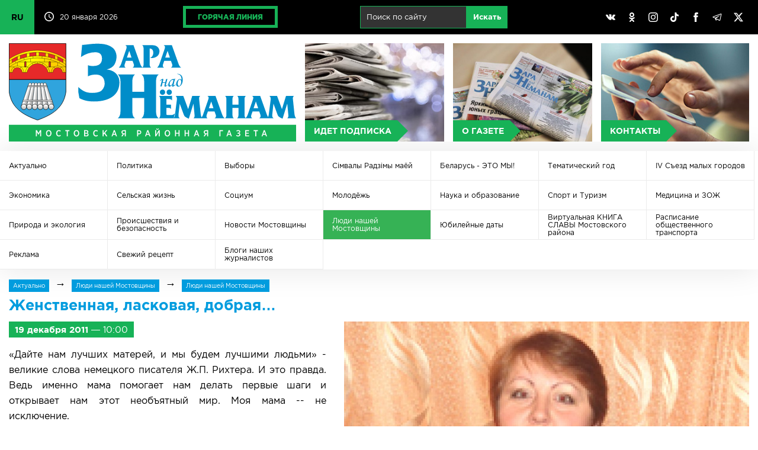

--- FILE ---
content_type: image/svg+xml
request_url: https://mosty-zara.by/_img/logo.svg
body_size: 19927
content:
<svg enable-background="new 0 0 1200 410" viewBox="0 0 1200 410" xmlns="http://www.w3.org/2000/svg" xmlns:xlink="http://www.w3.org/1999/xlink"><linearGradient id="a" gradientTransform="matrix(4.3496 0 0 4.35 886.949 -633.5323)" gradientUnits="userSpaceOnUse" x1="-216.1851" x2="-168.4649" y1="166.0336" y2="166.0336"><stop offset="0" stop-color="#ffcf00"/><stop offset=".4902" stop-color="#ff0"/><stop offset="1" stop-color="#ffcf00"/></linearGradient><linearGradient id="b"><stop offset="0" stop-color="#b2b2b2"/><stop offset=".1002" stop-color="#e6e6e6"/><stop offset=".3138" stop-color="#fff"/><stop offset=".5613" stop-color="#ccc"/><stop offset=".693" stop-color="#b2b2b2"/><stop offset=".8357" stop-color="#b2b2b2"/><stop offset="1" stop-color="#ccc"/></linearGradient><linearGradient id="c" gradientUnits="userSpaceOnUse" x1="65.37941424" x2="90.5616632" xlink:href="#b" y1="211.33295152" y2="219.57876272"/><linearGradient id="d" gradientUnits="userSpaceOnUse" x1="82.8362488" x2="106.2308728" xlink:href="#b" y1="212.6472632" y2="217.35902256"/><linearGradient id="e" gradientUnits="userSpaceOnUse" x1="100.19086256" x2="124.61358" xlink:href="#b" y1="213.81381936" y2="215.94063152"/><linearGradient id="f" gradientUnits="userSpaceOnUse" x1="150.28370096" x2="179.99773872" xlink:href="#b" y1="217.92433456" y2="210.15462448"/><linearGradient id="g" gradientUnits="userSpaceOnUse" x1="133.60095664" x2="160.5333496" xlink:href="#b" y1="216.09117488" y2="212.46481456"/><linearGradient id="h" gradientUnits="userSpaceOnUse" x1="118.2727928" x2="140.85336752" xlink:href="#b" y1="214.9673656" y2="214.42714416"/><linearGradient id="i"><stop offset="0" stop-color="#ccc"/><stop offset="1" stop-color="#fff"/></linearGradient><linearGradient id="j" gradientTransform="matrix(6.9863 0 0 6.9876 284.3849 -1307.6813)" gradientUnits="userSpaceOnUse" x1="-31.7674" x2="-31.7674" xlink:href="#i" y1="225.6734" y2="223.9304"/><linearGradient id="k" gradientTransform="matrix(5.0464 0 0 4.9759 434.6867 -937.9574)" gradientUnits="userSpaceOnUse" x1="-73.06" x2="-51.7715" y1="230.5457" y2="230.5457"><stop offset="0" stop-color="#fff"/><stop offset=".4902" stop-color="#ccc"/><stop offset="1" stop-color="#fff"/></linearGradient><linearGradient id="l" gradientTransform="matrix(6.9863 0 0 6.9876 284.3849 -1307.6813)" gradientUnits="userSpaceOnUse" x1="-28.4872" x2="-28.4872" xlink:href="#i" y1="225.6734" y2="223.9304"/><linearGradient id="m" gradientTransform="matrix(6.9863 0 0 6.9876 284.3849 -1307.6813)" gradientUnits="userSpaceOnUse" x1="-25.2081" x2="-25.2081" xlink:href="#i" y1="225.6734" y2="223.9304"/><linearGradient id="n" gradientTransform="matrix(6.9863 0 0 6.9876 284.3849 -1307.6813)" gradientUnits="userSpaceOnUse" x1="-21.9264" x2="-21.9264" xlink:href="#i" y1="225.6734" y2="223.9304"/><linearGradient id="o" gradientTransform="matrix(6.9863 0 0 6.9876 284.3849 -1307.6813)" gradientUnits="userSpaceOnUse" x1="-18.6643" x2="-18.6643" xlink:href="#i" y1="225.6734" y2="223.9304"/><linearGradient id="p" gradientTransform="matrix(6.9863 0 0 6.9876 284.3849 -1307.6813)" gradientUnits="userSpaceOnUse" x1="-15.3766" x2="-15.3766" xlink:href="#i" y1="225.6667" y2="223.9237"/><path d="m780.35 378h7.4l-3.7-10.4zm38.2-7.5c0 2.9 2 4.6 5 4.6h4.9v-9.1h-3.9c-4.9-.1-6 1.3-6 4.5zm-536.1-5c-4.1 0-7 3.6-7 9.2v.4c0 5.6 2.9 9.2 7 9.2s7-3.6 7-9.2v-.4c0-5.5-2.9-9.2-7-9.2zm45.2 3.8c0-2.3-1.6-3.6-4.4-3.6h-4.7v7.2h4.5c2.8.1 4.6-1.1 4.6-3.6zm334.6-3.8c-4.1 0-7 3.6-7 9.2v.4c0 5.6 2.9 9.2 7 9.2s7-3.6 7-9.2v-.4c.1-5.5-2.9-9.2-7-9.2zm-338.5 11.1h-5.2v7.4h5.4c3 0 4.8-1.3 4.8-3.7 0-2.3-1.7-3.7-5-3.7zm252.7 1.4h7.4l-3.7-10.4zm486.9 0h7.4l-3.7-10.4zm-626.8 0h7.4l-3.7-10.4zm38.2-7.5c0 2.9 2 4.6 5 4.6h4.9v-9.1h-3.9c-4.9-.1-6 1.3-6 4.5zm441.8 7.5h7.4l-3.7-10.4zm-916.55-38.2v70.2h1200v-70.2zm618.25 15c.4 1.5 1.2 2.5 2.7 2.5s2.4-1 2.7-2.5l2.7.5c-.5 3.1-2.6 4.9-5.4 4.9s-4.9-1.8-5.4-4.9zm-483.6 33.1h-4.2v-18.3l-6.9 12h-.1l-6.8-11.9v18.2h-4.1v-25.9h4.5l6.6 11.9 6.6-11.9h4.5v25.9zm43.3-12.8c0 7.7-4.7 13.2-11.5 13.2-6.7 0-11.4-5.5-11.4-13.1v-.4c0-7.7 4.7-13.2 11.5-13.2 6.7 0 11.4 5.5 11.4 13.1zm30.8 13.1c-6.4 0-11.3-5.3-11.3-13.1v-.3c0-7.8 4.9-13.2 11.5-13.2 3.7 0 6 1.2 7.9 3l-2 3.5c-1.7-1.5-3.5-2.5-5.8-2.5-4.1 0-7.1 3.6-7.1 9.1v.3c0 5.6 3 9.2 7.2 9.2 2.4 0 4.1-1 6-2.6l2 3.1c-2.2 2.2-4.6 3.5-8.4 3.5zm44.5-22.2h-6.8v21.9h-4.3v-21.9h-6.8v-4h17.9zm40.6 9.1c0 7.7-4.7 13.2-11.5 13.2-6.7 0-11.4-5.5-11.4-13.1v-.4c0-7.7 4.7-13.2 11.5-13.2 6.7 0 11.4 5.5 11.4 13.1zm30 12.8h-9.4v-25.9h9.2c4.9 0 8.3 2.4 8.3 6.7 0 3.2-1.8 4.9-3.8 5.8 2.8 1 4.9 2.7 4.9 6.2 0 4.7-3.7 7.2-9.2 7.2zm39.7.3c-6.4 0-11.3-5.3-11.3-13.1v-.3c0-7.8 4.9-13.2 11.5-13.2 3.7 0 6 1.2 7.9 3l-2 3.5c-1.7-1.5-3.5-2.5-5.8-2.5-4.1 0-7.1 3.6-7.1 9.1v.3c0 5.6 3 9.2 7.2 9.2 2.4 0 4.1-1 6-2.6l2 3.1c-2.2 2.2-4.7 3.5-8.4 3.5zm43-.3-7.3-11.3-3.2 3.8v7.5h-4.3v-25.9h4.3v12.7l10-12.7h5.2l-9 11.1 9.4 14.8zm40.9 0-2.2-6.1h-10l-2.2 6.1h-4.3l9.5-26h4.1l9.5 26zm41.4 0h-4.3v-9.1c-1.4 0-3 0-4.4 0l-5.4 9.1h-5.1l6.1-10c-3.1-1.1-5.4-3.6-5.4-7.6 0-5.9 3.7-8.3 9.8-8.3h8.6zm54.7-8.4h-3.7v8.4h-4.3v-25.9h8.2c5.7 0 9.3 3.3 9.3 8.7.1 5.7-4.1 8.8-9.5 8.8zm43.8 8.4-2.2-6.1h-10l-2.2 6.1h-4.2l9.5-26h4.1l9.5 26zm43 0h-4.2v-13.6c0-1.6 0-3.1 0-4.7l-10.9 18.3h-4v-25.9h4.2v13.5 4.7l10.9-18.3h4zm43.4-12.8c0 7.7-4.7 13.2-11.5 13.2-6.7 0-11.4-5.5-11.4-13.1v-.4c0-7.7 4.7-13.2 11.5-13.2 6.7 0 11.4 5.5 11.4 13.1zm39.2 12.8h-4.3v-11h-10.2v11h-4.3v-25.9h4.3v10.9h10.2v-10.9h4.3zm40.1 0h-4.3v-11h-10.2v11h-4.3v-25.9h4.3v10.9h10.2v-10.9h4.3zm38.2 0-2.2-6.1h-10l-2.2 6.1h-4.3l9.5-26h4.1l9.5 26zm41.4 0h-4.3v-9.1c-1.4 0-3 0-4.4 0l-5.4 9.1h-5.1l6.1-10c-3.1-1.1-5.4-3.6-5.4-7.6 0-5.9 3.7-8.3 9.8-8.3h8.6v25.9zm61.6-22h-10.6v22h-4.3v-25.9h14.9zm33.2 22-2.2-6.1h-10l-2.2 6.1h-4.3l9.5-26h4.1l9.5 26zm30.9.3c-4 0-6.7-1.1-9-3.1l1.9-3.4c1.8 1.6 3.9 2.6 6.4 2.6s5.2-1.3 5.2-3.9c0-3.2-2.7-3.9-6.5-4h-1.1v-3.6h1.3c4 0 5.9-1.2 5.9-4 0-2.2-2.2-3.4-4.7-3.4-2.3 0-4.1.9-5.7 2.3l-1.7-3.1c2.2-1.9 4.6-3 8.6-3 4.6 0 7.7 2.8 7.7 6.7 0 3.3-2 5.1-4.3 6.1 2.7.9 4.8 2.8 4.8 6.2-.1 4.5-3.5 7.6-8.8 7.6zm45.3-.3h-16.4v-25.9h16.3v3.9h-12v7h10.7v3.9h-10.7v7.2h12.2zm36.6-21.9h-6.8v21.9h-4.3v-21.9h-6.8v-4h17.9zm34 21.9-2.2-6.1h-10l-2.2 6.1h-4.3l9.5-26h4.1l9.5 26zm-907.8-22.4c-4.1 0-7 3.6-7 9.2v.4c0 5.6 2.9 9.2 7 9.2s7-3.6 7-9.2v-.4c.1-5.5-2.9-9.2-7-9.2zm377.2.4h-3.8v9.7h3.8c3.2 0 5.2-1.9 5.2-4.8 0-3.3-2.1-4.9-5.2-4.9z" fill="#17b257"/><path d="m1 202.49c9.94 65.9 54.63 94.57 118.45 117.41l.32.11.32-.11c63.82-22.83 108.4-51.51 118.34-117.51v-51.56h-237.43z" fill="#30a4dd" stroke="#000" stroke-miterlimit="14.1732" stroke-width="2"/><path d="m1 1h237.43v149.82h-237.43z" fill="#e62929"/><g transform="matrix(.87422142 0 0 .87422142 47.657451 -1.926829)"><path clip-rule="evenodd" d="m218.22 141.41h-16.72v-.17c0-12.61-10.22-22.83-22.82-22.83s-22.82 10.22-22.82 22.83v.17h-22.91c-4.27-24.03-25.27-42.29-50.52-42.29s-46.24 18.25-50.52 42.29h-22.92v-.17c0-12.61-10.22-22.83-22.82-22.83s-22.82 10.22-22.82 22.83v.17h-16.72v-64.46c38.91-25.85 85.59-40.92 135.79-40.92s96.89 15.07 135.8 40.92zm-14.1-46.61c-8.16-4.72-16.65-8.98-25.43-12.74v-16.25c8.77 3.92 17.26 8.35 25.43 13.27zm-39.52-18.26c-9.76-3.47-19.84-6.34-30.17-8.56v-16.86c10.33 2.32 20.4 5.32 30.17 8.94zm-44.26-11.16c-10.09-1.56-20.39-2.5-30.87-2.8v-17.11c10.47.31 20.78 1.3 30.87 2.92zm-44.96-2.8c-10.48.29-20.78 1.24-30.86 2.79v-16.97c10.09-1.63 20.39-2.62 30.86-2.92zm-44.96 5.4c-10.34 2.22-20.41 5.09-30.17 8.56v-16.48c9.77-3.62 19.84-6.63 30.17-8.95zm-44.27 14.08c-8.78 3.76-17.27 8.02-25.43 12.74v-15.72c8.17-4.92 16.66-9.35 25.43-13.27zm151.01 10.55c0-2.01 1.63-3.63 3.63-3.63s3.63 1.63 3.63 3.63v22.31h-7.26zm-109.48 0v22.31h-7.26v-22.31c0-2.01 1.63-3.63 3.63-3.63 2.01 0 3.63 1.62 3.63 3.63z" fill="url(#a)" fill-rule="evenodd"/><g fill="none" stroke-miterlimit="10.832" stroke-width="1.0874"><path d="m77 91.59h-49.46m-6.97 0h-30.73m185.17 0h-30.73m-6.97 0h-49.47m130.38 49.82h-16.72v-.17c0-12.61-10.22-22.83-22.82-22.83s-22.82 10.22-22.82 22.83v.17h-22.91c-4.27-24.03-25.27-42.29-50.52-42.29s-46.24 18.25-50.52 42.29h-22.92v-.17c0-12.61-10.22-22.83-22.82-22.83s-22.82 10.22-22.82 22.83v.17h-16.72v-64.46c38.91-25.85 85.59-40.92 135.79-40.92s96.89 15.07 135.8 40.92zm-271.59-53.15c38.44-27.01 85.26-42.89 135.79-42.89s97.36 15.87 135.8 42.89m-8.95 53.15v-.17c0-16.9-13.7-30.61-30.6-30.61s-30.6 13.71-30.6 30.61v.17m-124.1 0c4.32-28.41 28.85-50.19 58.45-50.19 29.61 0 54.14 21.78 58.46 50.19m-185.31 0v-.17c0-16.9 13.7-30.61 30.6-30.61s30.6 13.71 30.6 30.61v.17m178.57-25.84-4.24 6.53m-29.1-6.53 4.24 6.53m-36.59-7.33-6.21 4.68m-14.63-22.02-3.47 6.97m-22.92-13.18v7.78m-26.38-1.57 3.47 6.97m-24.31 10.38 6.21 4.68m-71.9-3.89 4.24 6.53m29.09-6.53-4.24 6.53m191.64-34.71-4.96 8.96m-36.9-24.92-3.04 9.69m-40.73-17.64-1.02 10.06m-43.35-10.06 1.02 10.06m-44.79-2.11 3.04 9.69m-44.91 6.27 4.96 8.96m-32.93 19.9v-12.61c38.23-25.9 85.12-41.16 135.79-41.16s97.56 15.26 135.8 41.16v12.61c-37.56-27.37-84.66-43.67-135.8-43.67-51.14.01-98.23 16.31-135.79 43.67zm232.04-23.04v17.42m-192.5-17.43v17.42m129.58-35.69v16.66m-66.65-16.66v16.66m167.27 23.33h-22.07m-31.25 0h-33.4m-94.45 0h-33.4m-31.25 0h-22.08m255.65-20.11v-15.73m-39.52-19.02v16.5m14.09 5.5v-16.25m-58.35-17.4v16.99m14.09 2.59v-16.87m-44.96-5.64v17.11m-14.09 0v-17.11m-30.87 2.93v16.99m-14.09 2.59v-16.87m-30.17 8.94v16.5m-14.1 5.5v-16.25m-25.43 13.27v15.74m66.96-2.21v22.31h-7.26v-22.31c0-2.01 1.63-3.63 3.63-3.63 2.01 0 3.63 1.62 3.63 3.63zm109.48 0v22.31h7.26v-22.31c0-2.01-1.63-3.63-3.63-3.63s-3.63 1.62-3.63 3.63z" stroke="#000"/><path d="m27.68 92.61v22.31h-7.26v-22.31c0-2.01 1.63-3.63 3.63-3.63 2.01 0 3.63 1.62 3.63 3.63zm109.48 0v22.31h7.26v-22.31c0-2.01-1.63-3.63-3.63-3.63s-3.63 1.62-3.63 3.63z" stroke="#1f1a17"/></g></g><g clip-rule="evenodd" fill-rule="evenodd"><path d="m73.97 262.54 21.04-92.16c-.29-3.14-2.93-5.59-6.14-5.59-2.73 0-5.05 1.78-5.86 4.24l-31.44 92.34z" fill="url(#c)"/><path d="m107.38 170.96c0-3.41-3.02-6.17-6.17-6.17s-5.38 2-5.99 4.7l-21.25 93.04 22.88 1.19z" fill="url(#d)"/><path d="m119.71 264.93v-93.97c0-3.41-2.93-6.17-6.17-6.17s-5.75 2.22-6.09 5.16l-10.61 93.78z" fill="url(#e)"/><path d="m165.46 262.54-21.04-92.16c.29-3.14 2.93-5.59 6.14-5.59 2.73 0 5.05 1.78 5.86 4.24l31.44 92.34z" fill="url(#f)"/><path d="m132.05 170.96c0-3.41 3.02-6.17 6.17-6.17s5.38 2 5.99 4.7l21.25 93.04-22.88 1.19z" fill="url(#g)"/><path d="m119.71 264.93v-93.97c0-3.41 2.93-6.17 6.17-6.17s5.75 2.22 6.09 5.16l10.61 93.78z" fill="url(#h)"/><ellipse cx="62.45" cy="264.92" fill="url(#j)" rx="11.27" ry="11.28" stroke="#000" stroke-miterlimit="27.9449" stroke-width="1.7465"/></g><path d="m51.57 261.37 31.44-92.34c.81-2.46 3.13-4.24 5.86-4.24 3.21 0 5.85 2.46 6.14 5.59m24.7.58v93.97m-12.33-93.97c0-3.41-3.02-6.17-6.17-6.17s-5.38 2-5.99 4.7l-21.25 93.04m45.74-91.57c0-3.41-2.93-6.17-6.17-6.17-3.23 0-5.75 2.22-6.09 5.16l-10.61 93.78m91.02-2.36-31.44-92.34c-.81-2.46-3.13-4.24-5.86-4.24-3.21 0-5.85 2.46-6.14 5.59m-12.37.58c0-3.41 3.02-6.17 6.17-6.17s5.38 2 5.99 4.7l21.25 93.04m-45.75-91.57c0-3.41 2.93-6.17 6.17-6.17s5.75 2.22 6.09 5.16l10.61 93.78" fill="none" stroke="#000" stroke-miterlimit="14.1732" stroke-width="1.2439"/><path d="m59.02 236.97h121.38l1.77 5.13h-124.92zm20.94-60.64h79.5l1.56 4.53h-82.62z" style="fill-rule:evenodd;clip-rule:evenodd;stroke:#000;stroke-width:1.2527;stroke-miterlimit:14.1732;fill:url(#k)"/><path d="m1 1h237.43v149.82h-237.43z" fill="none" stroke="#000" stroke-miterlimit="14.1732" stroke-width="2"/><path d="m629.52 85.2c-1.26 3.6-2.61 6.59-4.07 8.95-1.45 2.37-3.42 4.85-5.89 7.45h28.24c-3.12-2.21-4.69-5.01-4.69-8.4 0-1.87.46-4.04 1.37-6.51l4.62-13.34h27.98l4.69 13.08c.26.65.52 1.58.78 2.8s.39 2.15.39 2.8c0 2-.49 3.82-1.46 5.47-.98 1.65-2.44 3.02-4.39 4.1h42.56c-1.91-1.26-3.79-3.08-5.63-5.47s-3.66-6.03-5.43-10.94l-27.6-76.93h-33.84c1.86 1.26 3.19 2.51 3.97 3.74.78 1.24 1.17 2.57 1.17 4 0 2.34-.43 4.71-1.3 7.09zm33.58-53.44 9.63 28.25h-19.46zm-180.24 61.44c0-1.87.46-4.04 1.37-6.51l4.62-13.34h27.98l4.69 13.08c.26.65.52 1.58.78 2.8s.39 2.15.39 2.8c0 2-.49 3.82-1.46 5.47-.98 1.65-2.44 3.02-4.39 4.1h76.92c-2.18-1.69-3.66-3.74-4.44-6.15s-1.18-5.2-1.18-8.36v-64.83h1.31c3.83 0 7.07 1.43 9.71 4.3 2.64 2.86 3.95 7.35 3.95 13.47 0 5.03-1.13 9.38-3.4 13.05s-5.69 6.52-10.27 8.56c2.52.17 4.38.26 5.6.26 9.59 0 17.66-2.48 24.21-7.45s9.83-11.9 9.83-20.8c0-4.82-1.2-9.16-3.61-13.02s-5.77-6.89-10.09-9.08-9.27-3.29-14.87-3.29h-43.27c3.73 2.95 5.6 7.81 5.6 14.58v64.24c0 6.14-1.54 10.69-4.61 13.65-1.5-1.18-2.98-2.71-4.44-4.6-1.84-2.39-3.66-6.03-5.43-10.94l-27.62-76.93h-33.84c1.86 1.26 3.19 2.51 3.97 3.74.78 1.24 1.17 2.57 1.17 4 0 2.34-.43 4.71-1.3 7.09l-21.48 62.11c-1.26 3.6-2.61 6.59-4.07 8.95-1.45 2.37-3.42 4.85-5.89 7.45h28.24c-3.11-2.21-4.68-5.01-4.68-8.4zm19.98-61.44 9.63 28.25h-19.46zm-40.87 131.4c0-10.69-2.46-20-7.38-27.94s-11.48-14.05-19.68-18.34-16.9-6.75-26.11-7.38c16.08-4.34 26.93-11.48 32.54-21.43s8.41-20.69 8.41-32.23c0-8.78-2.17-17.23-6.51-25.32-4.34-8.1-12.46-14.9-24.36-20.4s-28.28-8.26-49.13-8.26c-11.64 0-23.25.77-34.84 2.3-11.59 1.54-21.24 2.52-28.97 2.94l-4.76 50.33c19.47-13.23 39.26-19.85 59.36-19.85 18.94 0 28.41 8.81 28.41 26.43 0 20.59-12.59 30.89-37.78 30.89-7.73 0-14.66-1.06-20.79-3.18v46.2c8.99-4.87 19.52-7.3 31.59-7.3 9.73 0 17.43 1.8 23.09 5.4s9.6 8.23 11.82 13.89 3.33 11.62 3.33 17.86c0 9.74-3.55 18.68-10.63 26.83-7.09 8.15-21.32 12.23-42.7 12.23-6.77 0-13.33-.74-19.68-2.22s-13.12-4.45-20.32-8.89c-5.63-3.48-11.23-7.97-16.8-13.46v21.07l4.58 25.57c6.03 3.18 12.27 5.79 18.73 7.86 6.45 2.06 12.99 3.54 19.6 4.45 6.61.9 14.21 1.35 22.78 1.35 18.09 0 33.99-2.06 47.7-6.19 13.7-4.13 24.89-9.87 33.57-17.23s15-15.77 18.97-25.24c3.97-9.49 5.96-19.73 5.96-30.74zm155.23-20.89c1.57-4.66 4.44-8.64 8.61-11.94h-71.58c4.42 3.39 7.36 7.41 8.8 12.07 1.45 4.66 2.17 10.12 2.17 16.39v43.44h-49.38v-43.44c0-6.35.79-11.85 2.36-16.51s4.44-8.64 8.61-11.94h-71.58c7.31 5.76 10.97 15.24 10.97 28.45v125.37c0 13.21-3.66 22.65-10.97 28.33h71.58c-4.25-3.3-7.15-7.29-8.68-11.99-1.53-4.69-2.3-10.13-2.3-16.3v-55.93h49.38v55.93c0 13.28-3.66 22.7-10.97 28.28h71.58c-4.25-3.3-7.15-7.3-8.68-12s-2.3-10.14-2.3-16.32v-125.38c.02-6.35.81-11.86 2.38-16.51zm30.28 52.1c-1.71-.97-3.58-1.45-5.61-1.45-3.19 0-5.82 1.06-7.9 3.18s-3.12 4.74-3.12 7.88c0 3.13 1.06 5.76 3.19 7.88 2.12 2.12 4.73 3.18 7.83 3.18 3.05 0 5.66-1.06 7.83-3.18s3.26-4.74 3.26-7.88c0-2.03-.48-3.89-1.45-5.59-.98-1.72-2.32-3.05-4.03-4.02zm22.41 20.65c3.05 0 5.66-1.06 7.83-3.18s3.26-4.74 3.26-7.88c0-2.03-.48-3.89-1.45-5.59s-2.31-3.04-4.02-4.01-3.58-1.45-5.61-1.45c-3.19 0-5.82 1.06-7.9 3.18s-3.12 4.74-3.12 7.88c0 3.13 1.06 5.76 3.19 7.88 2.11 2.12 4.72 3.17 7.82 3.17zm530.11 97.42c-2.34-2.9-3.98-5.69-4.91-8.36s-1.64-6.41-2.11-11.22l-6.31-60.35c-.09-.69-.13-1.76-.13-3.19 0-2.43.43-4.48 1.3-6.15s2.25-3 4.16-4h-34.07l-17.03 55.28-20.48-55.28h-31.99c3.73 3.21 5.59 7.44 5.59 12.68 0 .74-.13 2.21-.39 4.42l-7.74 60.28c-.53 4.23-1.47 7.78-2.84 10.65-.06-.08-.13-.16-.19-.24-1.84-2.38-3.65-6.03-5.43-10.93l-27.57-76.87h-33.81c1.86 1.26 3.19 2.5 3.97 3.74s1.17 2.57 1.17 4c0 2.34-.43 4.7-1.3 7.09l-21.45 62.04c-1.26 3.6-2.61 6.58-4.06 8.94-1.3 2.12-3.02 4.33-5.14 6.64-1.66-1.53-2.82-3.3-3.48-5.34-.78-2.41-1.17-5.19-1.17-8.36v-64.19c0-3.25.4-6.07 1.2-8.45s2.26-4.42 4.39-6.11h-36.47c2.25 1.73 3.75 3.79 4.49 6.18.74 2.38 1.11 5.18 1.11 8.39v22.24h-25.16v-22.24c0-3.25.4-6.07 1.2-8.45s2.26-4.42 4.39-6.11h-36.47c3.73 2.95 5.59 7.8 5.59 14.57v64.19c0 6.76-1.86 11.6-5.59 14.5h36.47c-2.17-1.69-3.64-3.73-4.42-6.14-.78-2.4-1.17-5.18-1.17-8.34v-28.63h25.16v28.63c0 6.8-1.86 11.62-5.59 14.48h63c-3.12-2.21-4.68-5.01-4.68-8.39 0-1.86.46-4.03 1.37-6.5l4.62-13.33h27.96l4.68 13.07c.26.65.52 1.58.78 2.8.26 1.21.39 2.15.39 2.8 0 1.99-.49 3.82-1.46 5.46-.98 1.65-2.44 3.01-4.39 4.1h60.14c-2.12-1.43-3.61-3.03-4.45-4.81s-1.27-3.94-1.27-6.5c0-2.04.04-3.64.13-4.81l4.94-44.74 16.64 44.74c.65 1.86 1.37 3.5 2.15 4.91s1.54 2.47 2.28 3.19 1.71 1.53 2.93 2.44c3.73 2.82 8.43 5.27 14.11 7.35l19.44-63.01 4.23 43.44c.39 3.34.59 5.85.59 7.54 0 3.77-1.47 7.2-4.42 10.27h36.57zm-177.82-41.55 9.82-28.22 9.62 28.22zm-125.97 36.09c-1.84-2.38-3.65-6.03-5.43-10.93l-27.57-76.87h-33.81c1.86 1.26 3.19 2.5 3.97 3.74s1.17 2.57 1.17 4c0 2.34-.43 4.7-1.3 7.09l-21.45 62.04c-1.26 3.6-2.61 6.58-4.06 8.94-.68 1.1-1.47 2.23-2.37 3.39-.88-1.47-1.57-2.9-2.06-4.3-.93-2.67-1.64-6.41-2.11-11.22l-6.31-60.35c-.09-.69-.13-1.76-.13-3.19 0-2.43.43-4.48 1.3-6.15s2.25-3 4.16-4h-34.07l-17.03 55.28-20.48-55.28h-31.99c3.73 3.21 5.59 7.44 5.59 12.68 0 .74-.13 2.21-.39 4.42l-7.74 60.28c-.81 6.52-2.62 11.43-5.42 14.72l5.03-19.08c-4.51 4.6-9.54 6.89-15.08 6.89h-10.66c-2.9 0-5.08-.13-6.53-.39s-2.41-.66-2.86-1.2c-.46-.54-.68-1.33-.68-2.37v-25.92h9.82c3.94 0 7.11 1.6 9.49 4.81v-18.14h-19.31v-23.35h12.22c5.24 0 9.14 1.99 11.7 5.98v-19.83c-.91.35-2.02.52-3.32.52h-51.49c3.73 2.95 5.59 7.8 5.59 14.57v64.19c0 6.76-1.86 11.6-5.59 14.5h87.32c-2.12-1.43-3.61-3.03-4.45-4.81s-1.27-3.94-1.27-6.5c0-2.04.04-3.64.13-4.81l4.94-44.74 16.64 44.74c.65 1.86 1.37 3.5 2.15 4.91s1.54 2.47 2.28 3.19 1.71 1.53 2.93 2.44c3.73 2.82 8.43 5.27 14.11 7.35l19.44-63.01 4.23 43.44c.39 3.34.59 5.85.59 7.54 0 3.77-1.47 7.2-4.42 10.27h58.45c-3.12-2.21-4.68-5.01-4.68-8.39 0-1.86.46-4.03 1.37-6.5l4.62-13.33h27.96l4.68 13.07c.26.65.52 1.58.78 2.8.26 1.21.39 2.15.39 2.8 0 1.99-.49 3.82-1.46 5.46-.98 1.65-2.44 3.01-4.39 4.1h42.52c-1.95-1.29-3.82-3.11-5.66-5.49zm-60.69-36.09 9.82-28.22 9.62 28.22zm-153.78-91.85c0 .57.16 1.01.49 1.31s.82.45 1.48.45c.91 0 1.85-.17 2.81-.52 1.47-.52 3.01-1.33 4.63-2.42.81-.55 2.65-2.11 5.54-4.7l-1.21-1.45c-1.44 1.37-2.95 2.51-4.51 3.43-.89.52-1.53.78-1.93.78-.63 0-.95-.39-.95-1.16s.28-2.49.83-5.15c1.01-4.9 2.09-9.23 3.22-12.98l2.84-9.44-2.5.52-.91 1.45c-.83-.1-1.66-.15-2.47-.15-3.21 0-5.84.47-7.89 1.42-2.66 1.24-5.18 3.18-7.59 5.82-2.4 2.64-4.32 5.57-5.75 8.8s-2.14 6.17-2.14 8.8c0 2.21.53 4 1.59 5.37.78 1.02 1.91 1.53 3.38 1.53 1.54 0 3.24-.57 5.08-1.72 3.01-1.84 5.6-4.04 7.77-6.6l-1.52 5.07c-.19.65-.29 1.16-.29 1.54zm-1.52-5.99c-2 1.85-3.87 2.78-5.61 2.78-.94 0-1.69-.37-2.28-1.12-.58-.75-.87-1.96-.87-3.66 0-3.18.73-6.37 2.18-9.57s3.03-5.41 4.72-6.64 3.68-1.85 5.95-1.85c.93 0 2.09.14 3.45.41l-3.15 11.64c-.92 3.49-2.39 6.16-4.39 8.01zm22.98-44.93c6.5 1.12 11.13 3.58 13.9 7.39 2.77 3.8 4.17 9.39 4.19 16.75-1.59-2.29-3.57-3.43-5.92-3.43-4.02 0-7.79 2.32-11.32 6.97-3.53 4.64-5.29 9.71-5.29 15.2 0 2.61.76 4.88 2.29 6.8s3.72 2.89 6.58 2.89c5.31 0 9.75-2.7 13.33-8.11 3.58-5.4 5.37-12.08 5.37-20.03 0-15.85-7.43-24.34-22.3-25.46zm14.03 44.59c-1.8 3.44-4.02 5.17-6.67 5.17-1.74 0-3.07-.98-3.98-2.93s-1.37-4.31-1.37-7.07c0-4.03.85-7.82 2.56-11.38s3.95-5.33 6.73-5.33c1.82 0 3.18.99 4.08 2.97s1.35 4.49 1.35 7.55c-.01 3.91-.91 7.58-2.7 11.02zm-53.04.47-1.25-1.39c-3.26 3.26-5.35 4.89-6.26 4.89-.73 0-1.1-.48-1.1-1.45 0-1.04 1.05-5.35 3.15-12.91l3.57-13.02h-5.39l-3.68 13.58h-10.56c1.66-6.14 2.5-10.08 2.5-11.82 0-1.81-.7-2.72-2.09-2.72-2.71 0-6.72 2.44-12.03 7.31l1.67 1.27c2.78-2.69 4.73-4.03 5.84-4.03.53 0 .8.37.8 1.12 0 .4-.09.95-.27 1.64l-3.38 13.33c-.99 3.89-1.66 6.45-2.01 7.69-.48 1.72-.75 2.73-.8 3.03h5.65l3.5-14.55h10.55l-1.79 7.41c-.51 2.02-.76 3.66-.76 4.93 0 1.1.31 1.96.93 2.58s1.28.93 1.99.93c2.43.01 6.17-2.6 11.22-7.82z" fill="#008dc9"/><ellipse cx="85.37" cy="264.92" rx="11.27" ry="11.28" style="fill-rule:evenodd;clip-rule:evenodd;stroke:#000;stroke-width:1.7465;stroke-miterlimit:27.9449;fill:url(#l)"/><ellipse cx="108.28" cy="264.92" rx="11.27" ry="11.28" style="fill-rule:evenodd;clip-rule:evenodd;stroke:#000;stroke-width:1.7465;stroke-miterlimit:27.9449;fill:url(#m)"/><ellipse cx="131.2" cy="264.92" rx="11.27" ry="11.28" style="fill-rule:evenodd;clip-rule:evenodd;stroke:#000;stroke-width:1.7465;stroke-miterlimit:27.9449;fill:url(#n)"/><ellipse cx="153.99" cy="264.92" rx="11.27" ry="11.28" style="fill-rule:evenodd;clip-rule:evenodd;stroke:#000;stroke-width:1.7465;stroke-miterlimit:27.9449;fill:url(#o)"/><ellipse cx="176.96" cy="264.87" rx="11.27" ry="11.28" style="fill-rule:evenodd;clip-rule:evenodd;stroke:#000;stroke-width:1.7465;stroke-miterlimit:27.9449;fill:url(#p)"/></svg>